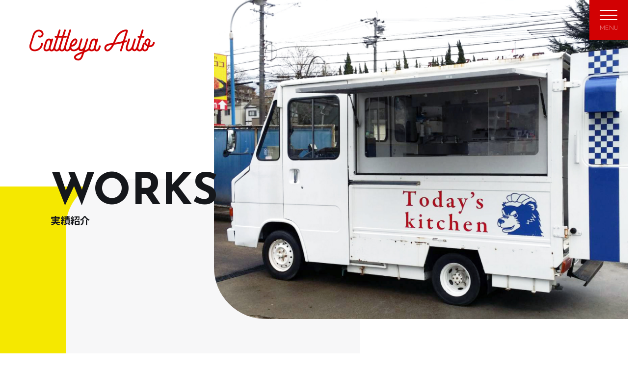

--- FILE ---
content_type: text/html; charset=UTF-8
request_url: https://cattleya-auto.jp/works/%E5%BA%83%E5%B3%B6%E7%9C%8C%E3%80%80%E6%A0%AA%E5%BC%8F%E4%BC%9A%E7%A4%BE%E3%80%80%EF%BD%83%EF%BD%92%EF%BD%89%EF%BD%82%E6%A7%98
body_size: 6958
content:
<!doctype html>
<html lang="ja">

<head>
	<meta charset="utf-8">
	<meta name="format-detection" content="telephone=no">
	<meta http-equiv="X-UA-Compatible" content="IE=edge">
	<meta name="description" content="愛知県豊田市でキチンカー・移動販売車の販売を行っておりますカトレヤオート
です。
中古車からのカスタムからオリジナルオーダーメイドのキッチンカーまでご要望
に応じて製作をいたしますのでお気軽にお問合せください">
	<meta name="keywords" content="豊田市,キッチンカー,移動販売車,カトレヤオート">

	
			<link href="https://cattleya-auto.jp/wp/wp-content/themes/shuigu/style.css" rel="stylesheet" type="text/css">
	<script src="https://cattleya-auto.jp/wp/wp-content/themes/shuigu/js/head.js"></script>
	
		<!-- All in One SEO 4.1.4.5 -->
		<title>広島県 株式会社ＣＲＩＢ様 - 豊田市 キッチンカー｜移動販売車 販売｜カトレヤオート</title>
		<meta name="robots" content="max-image-preview:large" />
		<meta name="google-site-verification" content="ZszZ4npnMEsuBuOY7PDbrIn0c1e2XYjYCEpT0jiCJ4A" />
		<link rel="canonical" href="https://cattleya-auto.jp/works/%e5%ba%83%e5%b3%b6%e7%9c%8c%e3%80%80%e6%a0%aa%e5%bc%8f%e4%bc%9a%e7%a4%be%e3%80%80%ef%bd%83%ef%bd%92%ef%bd%89%ef%bd%82%e6%a7%98" />
		<meta property="og:locale" content="ja_JP" />
		<meta property="og:site_name" content="豊田市　キッチンカー｜移動販売車 販売｜カトレヤオート -" />
		<meta property="og:type" content="article" />
		<meta property="og:title" content="広島県 株式会社ＣＲＩＢ様 - 豊田市 キッチンカー｜移動販売車 販売｜カトレヤオート" />
		<meta property="og:url" content="https://cattleya-auto.jp/works/%e5%ba%83%e5%b3%b6%e7%9c%8c%e3%80%80%e6%a0%aa%e5%bc%8f%e4%bc%9a%e7%a4%be%e3%80%80%ef%bd%83%ef%bd%92%ef%bd%89%ef%bd%82%e6%a7%98" />
		<meta property="article:published_time" content="2022-08-01T10:32:07+00:00" />
		<meta property="article:modified_time" content="2023-01-12T14:02:23+00:00" />
		<meta name="twitter:card" content="summary" />
		<meta name="twitter:domain" content="cattleya-auto.jp" />
		<meta name="twitter:title" content="広島県 株式会社ＣＲＩＢ様 - 豊田市 キッチンカー｜移動販売車 販売｜カトレヤオート" />
		<script type="application/ld+json" class="aioseo-schema">
			{"@context":"https:\/\/schema.org","@graph":[{"@type":"WebSite","@id":"https:\/\/cattleya-auto.jp\/#website","url":"https:\/\/cattleya-auto.jp\/","name":"\u8c4a\u7530\u5e02\u3000\u30ad\u30c3\u30c1\u30f3\u30ab\u30fc\uff5c\u79fb\u52d5\u8ca9\u58f2\u8eca \u8ca9\u58f2\uff5c\u30ab\u30c8\u30ec\u30e4\u30aa\u30fc\u30c8","inLanguage":"ja","publisher":{"@id":"https:\/\/cattleya-auto.jp\/#organization"}},{"@type":"Organization","@id":"https:\/\/cattleya-auto.jp\/#organization","name":"\u8c4a\u7530\u5e02\u3000\u30ad\u30c3\u30c1\u30f3\u30ab\u30fc\uff5c\u79fb\u52d5\u8ca9\u58f2\u8eca \u8ca9\u58f2\uff5c\u30ab\u30c8\u30ec\u30e4\u30aa\u30fc\u30c8","url":"https:\/\/cattleya-auto.jp\/"},{"@type":"BreadcrumbList","@id":"https:\/\/cattleya-auto.jp\/works\/%e5%ba%83%e5%b3%b6%e7%9c%8c%e3%80%80%e6%a0%aa%e5%bc%8f%e4%bc%9a%e7%a4%be%e3%80%80%ef%bd%83%ef%bd%92%ef%bd%89%ef%bd%82%e6%a7%98#breadcrumblist","itemListElement":[{"@type":"ListItem","@id":"https:\/\/cattleya-auto.jp\/#listItem","position":1,"item":{"@type":"WebPage","@id":"https:\/\/cattleya-auto.jp\/","name":"\u30db\u30fc\u30e0","url":"https:\/\/cattleya-auto.jp\/"}}]},{"@type":"Person","@id":"https:\/\/cattleya-auto.jp\/author\/user01#author","url":"https:\/\/cattleya-auto.jp\/author\/user01","name":"user01","image":{"@type":"ImageObject","@id":"https:\/\/cattleya-auto.jp\/works\/%e5%ba%83%e5%b3%b6%e7%9c%8c%e3%80%80%e6%a0%aa%e5%bc%8f%e4%bc%9a%e7%a4%be%e3%80%80%ef%bd%83%ef%bd%92%ef%bd%89%ef%bd%82%e6%a7%98#authorImage","url":"https:\/\/secure.gravatar.com\/avatar\/63e140f154b8baf208116b0828f04c54bb84ddde3ee61af1cecb0a54c1e47b18?s=96&d=mm&r=g","width":96,"height":96,"caption":"user01"}},{"@type":"WebPage","@id":"https:\/\/cattleya-auto.jp\/works\/%e5%ba%83%e5%b3%b6%e7%9c%8c%e3%80%80%e6%a0%aa%e5%bc%8f%e4%bc%9a%e7%a4%be%e3%80%80%ef%bd%83%ef%bd%92%ef%bd%89%ef%bd%82%e6%a7%98#webpage","url":"https:\/\/cattleya-auto.jp\/works\/%e5%ba%83%e5%b3%b6%e7%9c%8c%e3%80%80%e6%a0%aa%e5%bc%8f%e4%bc%9a%e7%a4%be%e3%80%80%ef%bd%83%ef%bd%92%ef%bd%89%ef%bd%82%e6%a7%98","name":"\u5e83\u5cf6\u770c \u682a\u5f0f\u4f1a\u793e\uff23\uff32\uff29\uff22\u69d8 - \u8c4a\u7530\u5e02 \u30ad\u30c3\u30c1\u30f3\u30ab\u30fc\uff5c\u79fb\u52d5\u8ca9\u58f2\u8eca \u8ca9\u58f2\uff5c\u30ab\u30c8\u30ec\u30e4\u30aa\u30fc\u30c8","inLanguage":"ja","isPartOf":{"@id":"https:\/\/cattleya-auto.jp\/#website"},"breadcrumb":{"@id":"https:\/\/cattleya-auto.jp\/works\/%e5%ba%83%e5%b3%b6%e7%9c%8c%e3%80%80%e6%a0%aa%e5%bc%8f%e4%bc%9a%e7%a4%be%e3%80%80%ef%bd%83%ef%bd%92%ef%bd%89%ef%bd%82%e6%a7%98#breadcrumblist"},"author":"https:\/\/cattleya-auto.jp\/author\/user01#author","creator":"https:\/\/cattleya-auto.jp\/author\/user01#author","image":{"@type":"ImageObject","@id":"https:\/\/cattleya-auto.jp\/#mainImage","url":"https:\/\/cattleya-auto.jp\/wp\/wp-content\/uploads\/2022\/08\/\u30af\u30ea\u30c3\u30d1\u30fc\u30df\u30f3\u30c8.jpg","width":1477,"height":1108},"primaryImageOfPage":{"@id":"https:\/\/cattleya-auto.jp\/works\/%e5%ba%83%e5%b3%b6%e7%9c%8c%e3%80%80%e6%a0%aa%e5%bc%8f%e4%bc%9a%e7%a4%be%e3%80%80%ef%bd%83%ef%bd%92%ef%bd%89%ef%bd%82%e6%a7%98#mainImage"},"datePublished":"2022-08-01T10:32:07+09:00","dateModified":"2023-01-12T14:02:23+09:00"}]}
		</script>
		<!-- All in One SEO -->

<link rel="alternate" title="oEmbed (JSON)" type="application/json+oembed" href="https://cattleya-auto.jp/wp-json/oembed/1.0/embed?url=https%3A%2F%2Fcattleya-auto.jp%2Fworks%2F%25e5%25ba%2583%25e5%25b3%25b6%25e7%259c%258c%25e3%2580%2580%25e6%25a0%25aa%25e5%25bc%258f%25e4%25bc%259a%25e7%25a4%25be%25e3%2580%2580%25ef%25bd%2583%25ef%25bd%2592%25ef%25bd%2589%25ef%25bd%2582%25e6%25a7%2598" />
<link rel="alternate" title="oEmbed (XML)" type="text/xml+oembed" href="https://cattleya-auto.jp/wp-json/oembed/1.0/embed?url=https%3A%2F%2Fcattleya-auto.jp%2Fworks%2F%25e5%25ba%2583%25e5%25b3%25b6%25e7%259c%258c%25e3%2580%2580%25e6%25a0%25aa%25e5%25bc%258f%25e4%25bc%259a%25e7%25a4%25be%25e3%2580%2580%25ef%25bd%2583%25ef%25bd%2592%25ef%25bd%2589%25ef%25bd%2582%25e6%25a7%2598&#038;format=xml" />
<style id='wp-img-auto-sizes-contain-inline-css' type='text/css'>
img:is([sizes=auto i],[sizes^="auto," i]){contain-intrinsic-size:3000px 1500px}
/*# sourceURL=wp-img-auto-sizes-contain-inline-css */
</style>
<style id='wp-emoji-styles-inline-css' type='text/css'>

	img.wp-smiley, img.emoji {
		display: inline !important;
		border: none !important;
		box-shadow: none !important;
		height: 1em !important;
		width: 1em !important;
		margin: 0 0.07em !important;
		vertical-align: -0.1em !important;
		background: none !important;
		padding: 0 !important;
	}
/*# sourceURL=wp-emoji-styles-inline-css */
</style>
<style id='wp-block-library-inline-css' type='text/css'>
:root{--wp-block-synced-color:#7a00df;--wp-block-synced-color--rgb:122,0,223;--wp-bound-block-color:var(--wp-block-synced-color);--wp-editor-canvas-background:#ddd;--wp-admin-theme-color:#007cba;--wp-admin-theme-color--rgb:0,124,186;--wp-admin-theme-color-darker-10:#006ba1;--wp-admin-theme-color-darker-10--rgb:0,107,160.5;--wp-admin-theme-color-darker-20:#005a87;--wp-admin-theme-color-darker-20--rgb:0,90,135;--wp-admin-border-width-focus:2px}@media (min-resolution:192dpi){:root{--wp-admin-border-width-focus:1.5px}}.wp-element-button{cursor:pointer}:root .has-very-light-gray-background-color{background-color:#eee}:root .has-very-dark-gray-background-color{background-color:#313131}:root .has-very-light-gray-color{color:#eee}:root .has-very-dark-gray-color{color:#313131}:root .has-vivid-green-cyan-to-vivid-cyan-blue-gradient-background{background:linear-gradient(135deg,#00d084,#0693e3)}:root .has-purple-crush-gradient-background{background:linear-gradient(135deg,#34e2e4,#4721fb 50%,#ab1dfe)}:root .has-hazy-dawn-gradient-background{background:linear-gradient(135deg,#faaca8,#dad0ec)}:root .has-subdued-olive-gradient-background{background:linear-gradient(135deg,#fafae1,#67a671)}:root .has-atomic-cream-gradient-background{background:linear-gradient(135deg,#fdd79a,#004a59)}:root .has-nightshade-gradient-background{background:linear-gradient(135deg,#330968,#31cdcf)}:root .has-midnight-gradient-background{background:linear-gradient(135deg,#020381,#2874fc)}:root{--wp--preset--font-size--normal:16px;--wp--preset--font-size--huge:42px}.has-regular-font-size{font-size:1em}.has-larger-font-size{font-size:2.625em}.has-normal-font-size{font-size:var(--wp--preset--font-size--normal)}.has-huge-font-size{font-size:var(--wp--preset--font-size--huge)}.has-text-align-center{text-align:center}.has-text-align-left{text-align:left}.has-text-align-right{text-align:right}.has-fit-text{white-space:nowrap!important}#end-resizable-editor-section{display:none}.aligncenter{clear:both}.items-justified-left{justify-content:flex-start}.items-justified-center{justify-content:center}.items-justified-right{justify-content:flex-end}.items-justified-space-between{justify-content:space-between}.screen-reader-text{border:0;clip-path:inset(50%);height:1px;margin:-1px;overflow:hidden;padding:0;position:absolute;width:1px;word-wrap:normal!important}.screen-reader-text:focus{background-color:#ddd;clip-path:none;color:#444;display:block;font-size:1em;height:auto;left:5px;line-height:normal;padding:15px 23px 14px;text-decoration:none;top:5px;width:auto;z-index:100000}html :where(.has-border-color){border-style:solid}html :where([style*=border-top-color]){border-top-style:solid}html :where([style*=border-right-color]){border-right-style:solid}html :where([style*=border-bottom-color]){border-bottom-style:solid}html :where([style*=border-left-color]){border-left-style:solid}html :where([style*=border-width]){border-style:solid}html :where([style*=border-top-width]){border-top-style:solid}html :where([style*=border-right-width]){border-right-style:solid}html :where([style*=border-bottom-width]){border-bottom-style:solid}html :where([style*=border-left-width]){border-left-style:solid}html :where(img[class*=wp-image-]){height:auto;max-width:100%}:where(figure){margin:0 0 1em}html :where(.is-position-sticky){--wp-admin--admin-bar--position-offset:var(--wp-admin--admin-bar--height,0px)}@media screen and (max-width:600px){html :where(.is-position-sticky){--wp-admin--admin-bar--position-offset:0px}}
/*wp_block_styles_on_demand_placeholder:696d14f164897*/
/*# sourceURL=wp-block-library-inline-css */
</style>
<style id='classic-theme-styles-inline-css' type='text/css'>
/*! This file is auto-generated */
.wp-block-button__link{color:#fff;background-color:#32373c;border-radius:9999px;box-shadow:none;text-decoration:none;padding:calc(.667em + 2px) calc(1.333em + 2px);font-size:1.125em}.wp-block-file__button{background:#32373c;color:#fff;text-decoration:none}
/*# sourceURL=/wp-includes/css/classic-themes.min.css */
</style>
<link rel='stylesheet' id='contact-form-7-css' href='https://cattleya-auto.jp/wp/wp-content/plugins/contact-form-7/includes/css/styles.css?ver=5.4.2' type='text/css' media='all' />
<link rel='stylesheet' id='contact-form-7-confirm-css' href='https://cattleya-auto.jp/wp/wp-content/plugins/contact-form-7-add-confirm/includes/css/styles.css?ver=5.1' type='text/css' media='all' />
<script type="text/javascript" src="https://cattleya-auto.jp/wp/wp-includes/js/jquery/jquery.min.js?ver=3.7.1" id="jquery-core-js"></script>
<script type="text/javascript" src="https://cattleya-auto.jp/wp/wp-includes/js/jquery/jquery-migrate.min.js?ver=3.4.1" id="jquery-migrate-js"></script>
<link rel="https://api.w.org/" href="https://cattleya-auto.jp/wp-json/" /><link rel="alternate" title="JSON" type="application/json" href="https://cattleya-auto.jp/wp-json/wp/v2/works/306" /><link rel="EditURI" type="application/rsd+xml" title="RSD" href="https://cattleya-auto.jp/wp/xmlrpc.php?rsd" />
<meta name="generator" content="WordPress 6.9" />
<link rel='shortlink' href='https://cattleya-auto.jp/?p=306' />
</head>

<body >
	<div id="container">
		<header id="gHeader">
			<h1><a href="https://cattleya-auto.jp"><img src="https://cattleya-auto.jp/wp/wp-content/themes/shuigu/img/common/logo.png" alt="Cattleya Auto" width="256"></a></h1>
			<div class="menu">
				<div class="btn"><span class="wpSpan"></span><span class="wpSpan"></span><span class="wpSpan"></span></div>
				<p class="open">MENU</p>
				<p class="close">CLOSE</p>
			</div>
		</header>
		<div class="menuBox">
			<p class="title">CATTLEYA AUTO</p>
			<ul class="gNavi">
				<li><a href="https://cattleya-auto.jp"><span class="en">HOME</span>ホーム</a></li>
				<li><a href="https://cattleya-auto.jp/concept"><span class="en">ABOUT</span>キッチンカー製造について</a></li>
				<li><a href="https://cattleya-auto.jp/used_car"><span class="en">USED CAR</span>中古車販売</a></li>
				<li><a href="https://www.carsensor.net/shop/aichi/322384001/" target="_blank" rel="noopener"><span class="en">STOCK VEHICLE</span>在庫車両はこちら</a></li>
				<li><a href="https://cattleya-auto.jp/manufacture"><span class="en">MANUFACTURE</span>製造販売</a></li>
				<li><a href="https://cattleya-auto.jp/works"><span class="en">WORKS</span>実績紹介</a></li>
				<li><a href="https://cattleya-auto.jp/company"><span class="en">COMPANY</span>会社案内</a></li>
				<li><a href="https://cattleya-auto.jp/contact"><span class="en">CONTACT</span>お問合せフォーム</a></li>
			</ul>
			<p class="tel"><span class="en">TEL</span>ご来店される際はお電話してからお越しください<a href="tel:0565422677">0565-42-2677</a>10:00～19:00（不定休）</p>
			<address>＠CATTLEYAAUTO</address>
		</div>
		<div id="main">
<div id="works">
        <div class="yellow"></div>
        <section class="pageTitle">
            <div class="content">
                <h2 class="headLine01"><span class="en">WORKS</span>実績紹介</h2>
            </div>
        </section>
        <div class="content">
            <h3 class="headLine03">販売したキッチンカーをご紹介します</h3>
            <ul class="imgList">
                                <li>
                    <div class="pho" style="background-image: url(https://cattleya-auto.jp/wp/wp-content/uploads/2022/08/クリッパーミント.jpg);"></div>
                    <div class="txtBox">
                        <p class="ttl">広島県　株式会社ＣＲＩＢ様</p>
                                                <dl>
                            <dt>車名：</dt>
                            <dd>ニッサン　クリッパー</dd>
                        </dl>
                                                                                            </div>
                </li>
                             </ul>
            <div class="contactBox">
                <p class="title"><span>お気軽にご質問・ご相談ください</span></p>
                <div class="tel">
                    <p>TEL<br>
                        <a href="tel:0565422677">0565-42-2677</a></p>
                    <small>0:00-00:00（不定休）</small>
                </div>
                <div class="comLink"><a href="https://cattleya-auto.jp/contact">お問い合せフォームはこちら</a></div>
            </div>
        </div>
    </div>
</div>
<footer id="gFooter" class="flexB">
    <div class="fBox flexB">
        <div class="logoBox">
            <div class="fSub flex">
                <div class="fLogo"><a href="https://cattleya-auto.jp"><img src="https://cattleya-auto.jp/wp/wp-content/themes/shuigu/img/common/logo.png" alt="Cattleya Auto" width="202"></a></div>
                <div class="snsBox"><a href="https://www.facebook.com/cattleya.auto/" target="_blank"><img src="https://cattleya-auto.jp/wp/wp-content/themes/shuigu/img/common/icon07.png" alt="f" width="25"></a><a href="https://www.instagram.com/cattleyaauto2677/" target="_blank"><img src="https://cattleya-auto.jp/wp/wp-content/themes/shuigu/img/common/icon08.png" alt="ins" width="43"></a></div>
            </div>
            <p class="wpTxt">株式会社 Assh corporation<br class="wpBr">〒471-0863　愛知県豊田市瑞穂町4-35-1<span class="tel">TEL:<a href="tel:0565422677">0565-42-2677</a></span><span class="text">ご来店される際はお電話してからお越しください</span></p>
        </div>
        <div class="rBox">
            <ul class="gNavi">
                <li><a href="https://cattleya-auto.jp">HOME</a></li>
                <li><a href="https://cattleya-auto.jp/concept">ABOUT</a></li>
                <li><a href="https://cattleya-auto.jp/used_car">USED CAR</a></li>
                <li><a href="https://cattleya-auto.jp/manufacture">MANUFACTURE</a></li>
                <li><a href="https://cattleya-auto.jp/company">COMPANY</a></li>
            </ul>
            <div class="link"><a href="https://cattleya-auto.jp/contact">CONTACT</a></div>
            <address>＠CATTLEYAAUTO</address>
        </div>
    </div>
    <div class="pageTop"><a href="#container"><span class="text">PAGE TOP</span></a></div>
</footer>
<div class="floating">
    <a href="https://www.carsensor.net/shop/aichi/322384001/" target="_blank" rel="noopener">在庫車両はこちら</a>
    <a href="https://cattleya-auto.jp/contact">お問合せ</a>
</div>
</div>
<script type="speculationrules">
{"prefetch":[{"source":"document","where":{"and":[{"href_matches":"/*"},{"not":{"href_matches":["/wp/wp-*.php","/wp/wp-admin/*","/wp/wp-content/uploads/*","/wp/wp-content/*","/wp/wp-content/plugins/*","/wp/wp-content/themes/shuigu/*","/*\\?(.+)"]}},{"not":{"selector_matches":"a[rel~=\"nofollow\"]"}},{"not":{"selector_matches":".no-prefetch, .no-prefetch a"}}]},"eagerness":"conservative"}]}
</script>
<script type="text/javascript" src="https://cattleya-auto.jp/wp/wp-includes/js/dist/vendor/wp-polyfill.min.js?ver=3.15.0" id="wp-polyfill-js"></script>
<script type="text/javascript" id="contact-form-7-js-extra">
/* <![CDATA[ */
var wpcf7 = {"api":{"root":"https://cattleya-auto.jp/wp-json/","namespace":"contact-form-7/v1"}};
//# sourceURL=contact-form-7-js-extra
/* ]]> */
</script>
<script type="text/javascript" src="https://cattleya-auto.jp/wp/wp-content/plugins/contact-form-7/includes/js/index.js?ver=5.4.2" id="contact-form-7-js"></script>
<script type="text/javascript" src="https://cattleya-auto.jp/wp/wp-includes/js/jquery/jquery.form.min.js?ver=4.3.0" id="jquery-form-js"></script>
<script type="text/javascript" src="https://cattleya-auto.jp/wp/wp-content/plugins/contact-form-7-add-confirm/includes/js/scripts.js?ver=5.1" id="contact-form-7-confirm-js"></script>
<script id="wp-emoji-settings" type="application/json">
{"baseUrl":"https://s.w.org/images/core/emoji/17.0.2/72x72/","ext":".png","svgUrl":"https://s.w.org/images/core/emoji/17.0.2/svg/","svgExt":".svg","source":{"concatemoji":"https://cattleya-auto.jp/wp/wp-includes/js/wp-emoji-release.min.js?ver=6.9"}}
</script>
<script type="module">
/* <![CDATA[ */
/*! This file is auto-generated */
const a=JSON.parse(document.getElementById("wp-emoji-settings").textContent),o=(window._wpemojiSettings=a,"wpEmojiSettingsSupports"),s=["flag","emoji"];function i(e){try{var t={supportTests:e,timestamp:(new Date).valueOf()};sessionStorage.setItem(o,JSON.stringify(t))}catch(e){}}function c(e,t,n){e.clearRect(0,0,e.canvas.width,e.canvas.height),e.fillText(t,0,0);t=new Uint32Array(e.getImageData(0,0,e.canvas.width,e.canvas.height).data);e.clearRect(0,0,e.canvas.width,e.canvas.height),e.fillText(n,0,0);const a=new Uint32Array(e.getImageData(0,0,e.canvas.width,e.canvas.height).data);return t.every((e,t)=>e===a[t])}function p(e,t){e.clearRect(0,0,e.canvas.width,e.canvas.height),e.fillText(t,0,0);var n=e.getImageData(16,16,1,1);for(let e=0;e<n.data.length;e++)if(0!==n.data[e])return!1;return!0}function u(e,t,n,a){switch(t){case"flag":return n(e,"\ud83c\udff3\ufe0f\u200d\u26a7\ufe0f","\ud83c\udff3\ufe0f\u200b\u26a7\ufe0f")?!1:!n(e,"\ud83c\udde8\ud83c\uddf6","\ud83c\udde8\u200b\ud83c\uddf6")&&!n(e,"\ud83c\udff4\udb40\udc67\udb40\udc62\udb40\udc65\udb40\udc6e\udb40\udc67\udb40\udc7f","\ud83c\udff4\u200b\udb40\udc67\u200b\udb40\udc62\u200b\udb40\udc65\u200b\udb40\udc6e\u200b\udb40\udc67\u200b\udb40\udc7f");case"emoji":return!a(e,"\ud83e\u1fac8")}return!1}function f(e,t,n,a){let r;const o=(r="undefined"!=typeof WorkerGlobalScope&&self instanceof WorkerGlobalScope?new OffscreenCanvas(300,150):document.createElement("canvas")).getContext("2d",{willReadFrequently:!0}),s=(o.textBaseline="top",o.font="600 32px Arial",{});return e.forEach(e=>{s[e]=t(o,e,n,a)}),s}function r(e){var t=document.createElement("script");t.src=e,t.defer=!0,document.head.appendChild(t)}a.supports={everything:!0,everythingExceptFlag:!0},new Promise(t=>{let n=function(){try{var e=JSON.parse(sessionStorage.getItem(o));if("object"==typeof e&&"number"==typeof e.timestamp&&(new Date).valueOf()<e.timestamp+604800&&"object"==typeof e.supportTests)return e.supportTests}catch(e){}return null}();if(!n){if("undefined"!=typeof Worker&&"undefined"!=typeof OffscreenCanvas&&"undefined"!=typeof URL&&URL.createObjectURL&&"undefined"!=typeof Blob)try{var e="postMessage("+f.toString()+"("+[JSON.stringify(s),u.toString(),c.toString(),p.toString()].join(",")+"));",a=new Blob([e],{type:"text/javascript"});const r=new Worker(URL.createObjectURL(a),{name:"wpTestEmojiSupports"});return void(r.onmessage=e=>{i(n=e.data),r.terminate(),t(n)})}catch(e){}i(n=f(s,u,c,p))}t(n)}).then(e=>{for(const n in e)a.supports[n]=e[n],a.supports.everything=a.supports.everything&&a.supports[n],"flag"!==n&&(a.supports.everythingExceptFlag=a.supports.everythingExceptFlag&&a.supports[n]);var t;a.supports.everythingExceptFlag=a.supports.everythingExceptFlag&&!a.supports.flag,a.supports.everything||((t=a.source||{}).concatemoji?r(t.concatemoji):t.wpemoji&&t.twemoji&&(r(t.twemoji),r(t.wpemoji)))});
//# sourceURL=https://cattleya-auto.jp/wp/wp-includes/js/wp-emoji-loader.min.js
/* ]]> */
</script>
<script src="https://cattleya-auto.jp/wp/wp-content/themes/shuigu/js/jquery-1.12.4.min.js"></script>
<script src="https://cattleya-auto.jp/wp/wp-content/themes/shuigu/js/common.js"></script>
</body>

</html>


--- FILE ---
content_type: text/css
request_url: https://cattleya-auto.jp/wp/wp-content/themes/shuigu/style.css
body_size: 10726
content:
@charset "utf-8";
/*
Theme Name: cattleya
Theme URI: null
Description: Description
Author: 81bridge - ZEL
Version: 1.0
*/
@import url("https://fonts.googleapis.com/css2?family=Noto+Sans+JP:wght@100;300;400;500;700;900&display=swap");
@import url("https://fonts.googleapis.com/css2?family=Josefin+Sans:wght@100;200;300;400;500;600;700&display=swap");
/*------------------------------------------------------------
	デフォルトスタイル
------------------------------------------------------------*/
html,
body,
div,
span,
applet,
object,
iframe,
h1,
h2,
h3,
h4,
h5,
h6,
p,
blockquote,
pre,
a,
abbr,
acronym,
address,
big,
cite,
code,
del,
dfn,
em,
font,
img,
ins,
kbd,
q,
s,
samp,
small,
strike,
strong,
sub,
sup,
tt,
var,
b,
u,
i,
center,
dl,
dt,
dd,
ol,
ul,
li,
fieldset,
form,
label,
legend,
table,
caption,
tbody,
tfoot,
thead,
tr,
th,
td {
  margin: 0;
  padding: 0;
  background: transparent;
  border: 0;
  outline: 0;
  font-size: 1em;
}
html {
  font-size: 62.5%;
}
body,
table,
input,
textarea,
select,
option {
  font-family: "Noto Sans JP", sans-serif;
}
article,
aside,
canvas,
details,
figcaption,
figure,
footer,
header,
hgroup,
menu,
nav,
section,
summary {
  display: block;
}
ol,
ul {
  list-style: none;
}
blockquote,
q {
  quotes: none;
}
:focus {
  outline: 0;
}
ins {
  text-decoration: none;
}
del {
  text-decoration: line-through;
}
img {
  vertical-align: top;
  max-width: 100%;
  height: auto;
}
a,
a:link {
  color: #15171b;
  text-decoration: none;
}
a:visited {
  color: #15171b;
}
a:hover {
  color: #15171b;
}
a:active {
  color: #15171b;
}
/*------------------------------------------------------------
	汎用スタイル
------------------------------------------------------------*/
/* clearfix */
.clearfix:after {
  content: "";
  display: block;
  clear: both;
}
/* flex */
.flex,
.flexA,
.flexB,
.flexC {
  display: flex;
  flex-wrap: wrap;
}
.flexA {
  justify-content: space-around;
}
.flexB {
  justify-content: space-between;
}
.flexC {
  justify-content: center;
}
/*------------------------------------------------------------
	レイアウト
------------------------------------------------------------*/
body {
  min-width: 1300px;
  color: #15171b;
  font-size: 1.6rem;
  line-height: 1.5;
  text-size-adjust: none;
  -webkit-text-size-adjust: none;
  background-color: #fff;
}
body.fixed {
  position: fixed;
  top: 0;
  left: 0;
  width: 100%;
}
#container {
  text-align: left;
  overflow: hidden;
  position: relative;
  right: 0;
  transition: all ease 0.3s;
  -webkit-transition: all ease 0.3s;
}
#container.on {
  right: 50%;
}
a[href^="tel:"] {
  cursor: default;
  pointer-events: none;
}
@media all and (min-width: 897px) {
  .sp {
    display: none !important;
  }
}
@media all and (max-width: 896px) {
  body {
    min-width: inherit;
    font-size: 1.4rem;
  }
  a:hover,
  a:hover img {
    opacity: 1 !important;
  }
  .pc {
    display: none !important;
  }
  a[href^="tel:"] {
    cursor: pointer;
    pointer-events: auto;
  }
}
.fadeInUp {
  opacity: 0;
}
.fadeInUp.active {
  animation: fadeInUp 0.5s ease forwards;
}
.fadeInLeft.active {
  animation: fadeInLeft 0.5s ease forwards;
}

@keyframes fadeInUp {
  0% {
    opacity: 0;
    -webkit-transform: translateY(100px);
    -ms-transform: translateY(100px);
    transform: translateY(100px);
  }

  100% {
    opacity: 1;
    -webkit-transform: translateY(0);
    -ms-transform: translateY(0);
    transform: translateY(0);
  }
}
@keyframes fadeInLeft {
  0% {
    opacity: 0;
    -webkit-transform: translateX(-100px);
    -ms-transform: translateX(-100px);
    transform: translateX(-100px);
  }

  100% {
    opacity: 1;
    -webkit-transform: translateX(0);
    -ms-transform: translateX(0);
    transform: translateX(0);
  }
}
/*------------------------------------------------------------
	ヘッダー
------------------------------------------------------------*/
#gHeader {
  width: 100%;
  position: absolute;
  top: 0;
  left: 0;
  padding: 60px 60px 20px;
  box-sizing: border-box;
  z-index: 100;
}
#gHeader .menu {
  padding: 20px 21px 14px;
  position: fixed;
  top: 0;
  right: 0;
  color: #fff;
  background-color: #d20103;
  z-index: 100;
}
#gHeader .menu:hover {
  opacity: 0.7;
}
#gHeader .menu .btn {
  margin-bottom: 7px;
  display: block;
  width: 36px;
  height: 22px;
  position: relative;
  cursor: pointer;
}
#gHeader .menu .btn span {
  width: 100%;
  height: 2px;
  display: block;
  position: absolute;
  top: 0;
  left: 0;
  border-radius: 5px;
  background-color: #fff;
  transition: all 0.35s ease;
}
#gHeader .menu .btn span:nth-of-type(2) {
  top: 10px;
}
#gHeader .menu .btn span:nth-of-type(3) {
  top: 19px;
}
#gHeader .menu.on .btn span:nth-of-type(1) {
  transform: translateY(10px) translateX(0) rotate(45deg);
}
#gHeader .menu.on .btn span:nth-of-type(2) {
  opacity: 0;
}
#gHeader .menu.on .btn span:nth-of-type(3) {
  transform: translateY(-9px) translateX(0) rotate(-45deg);
}
#gHeader .menu p {
  font-size: 1.2rem;
  text-align: center;
  font-weight: 200;
  font-family: "Josefin Sans", sans-serif;
}
#gHeader .menu .close {
  display: none;
}
#gHeader .menu.on .open {
  display: none;
}
#gHeader .menu.on .close {
  display: block;
}
.menuBox {
  padding: 64px 30px 35px;
  width: 400px;
  height: 100%;
  position: fixed;
  top: 0;
  right: -100%;
  color: #fff;
  text-align: center;
  background-color: #d20103;
  box-sizing: border-box;
  overflow: auto;
  z-index: 99;
  transition: all ease 0.3s;
  -webkit-transition: all ease 0.3s;
}
.menuBox.on {
  right: 0;
}
.menuBox .title {
  margin-bottom: 63px;
  font-size: 2.8rem;
  font-weight: 700;
  font-family: "Josefin Sans", sans-serif;
}
.menuBox .gNavi {
  margin-bottom: 48px;
}
.menuBox .gNavi li:not(:last-child) {
  margin-bottom: 24px;
}
.menuBox .gNavi li a {
  display: block;
  font-size: 1.2rem;
  font-weight: 700;
}
.menuBox .gNavi li a:hover {
  opacity: 0.7;
}
.menuBox .gNavi li .en {
  display: block;
  color: #fff;
  font-size: 2rem;
  line-height: 1;
}
.menuBox .tel {
  margin-bottom: 40px;
  font-size: 1.4rem;
  font-weight: 300;
}
.menuBox .tel .en {
  margin-bottom: -5px;
  display: block;
  font-size: 2.4rem;
  font-weight: 700;
}
.menuBox .tel a {
  margin-bottom: -5px;
  display: block;
  color: #fff;
  font-size: 3.8rem;
  font-weight: 700;
  line-height: 1.2;
  font-family: "Josefin Sans", sans-serif;
}
.menuBox address {
  font-style: normal;
  font-size: 1.2rem;
  font-weight: 200;
}
@media all and (max-width: 896px) {
  #gHeader {
    padding: 15px;
  }
  #gHeader h1 {
    width: 200px;
  }
  #gHeader .menu {
    padding: 10px 10px 5px;
  }
  #gHeader .menu .btn {
    margin-bottom: 5px;
    width: 30px;
    height: 22px;
  }
  #gHeader .menu .btn span {
    height: 1px;
  }
  #gHeader .menu p {
    font-size: 1rem;
  }
  #gHeader .menu:hover {
    opacity: 1;
  }
  .menuBox {
    width: 300px;
  }
  .menuBox .title {
    margin-bottom: 30px;
    font-size: 2.2rem;
  }
  .menuBox .gNavi {
    margin-bottom: 25px;
  }
  .menuBox .gNavi li:not(:last-child) {
    margin-bottom: 15px;
  }
  .menuBox .gNavi li a {
    font-size: 1.1rem;
  }
  .menuBox .gNavi li .en {
    font-size: 1.6rem;
  }
  .menuBox .tel {
    margin-bottom: 20px;
    font-size: 1rem;
  }
  .menuBox .tel .en {
    margin-bottom: 0;
    font-size: 2rem;
  }
  .menuBox .tel a {
    margin-bottom: 0;
    font-size: 3rem;
  }
  .menuBox address {
    font-size: 1rem;
  }
}
/*------------------------------------------------------------
	フッター
------------------------------------------------------------*/
#gFooter .fBox {
  padding: 59px 70px 53px 60px;
  width: calc(100% - 80px);
  color: #fff;
  background-color: #15171b;
  box-sizing: border-box;
}
#gFooter .fBox .fLogo {
  margin-bottom: 12px;
}
#gFooter .fBox .fSub .snsBox a {
  margin-left: 20px;
  display: inline-block;
  vertical-align: top;
}
#gFooter .fBox .fSub .snsBox a:hover {
  opacity: 0.7;
}
#gFooter .fBox .logoBox p {
  font-size: 1.4rem;
  font-weight: 700;
  line-height: 1.8;
}
#gFooter .fBox .logoBox .tel {
  margin-top: -6px;
  display: block;
  font-size: 2.6rem;
  font-family: "Josefin Sans", sans-serif;
}
#gFooter .fBox .logoBox .tel a {
  color: #fff;
}
#gFooter .fBox .logoBox .text {
  margin-top: -12px;
  display: block;
  font-weight: 300;
}
#gFooter .fBox .rBox {
  margin-top: 3px;
  position: relative;
}
#gFooter .gNavi {
  margin-bottom: 15px;
}
#gFooter .gNavi li {
  margin-left: 29px;
  display: inline-block;
}
#gFooter .gNavi li a {
  color: #fff;
  font-weight: 700;
  font-family: "Josefin Sans", sans-serif;
}
#gFooter .gNavi li a:hover {
  opacity: 0.7;
}
#gFooter .link {
  text-align: right;
}
#gFooter .link a {
  padding: 10px 30px 5px;
  display: inline-block;
  font-weight: 700;
  font-family: "Josefin Sans", sans-serif;
  border-radius: 50px;
  background-color: #fff;
}
#gFooter .link a:hover {
  opacity: 0.7;
}
#gFooter address {
  position: absolute;
  bottom: -25px;
  right: 0;
  font-size: 1.2rem;
  font-weight: 200;
  font-family: "Josefin Sans", sans-serif;
  font-style: normal;
}
#gFooter .pageTop a {
  width: 80px;
  height: 100%;
  display: flex;
  align-items: center;
  justify-content: center;
  background-color: #d20103;
  box-sizing: border-box;
}
#gFooter .pageTop a:hover {
  opacity: 0.7;
}
#gFooter .pageTop .text {
  padding-top: 18px;
  display: inline-block;
  vertical-align: top;
  color: #fff;
  font-weight: 500;
  letter-spacing: 0.05em;
  -webkit-writing-mode: horizontal-tb;
  -webkit-writing-mode: vertical-rl;
  -webkit-writing-mode: tb-rl;
  writing-mode: horizontal-tb;
  writing-mode: vertical-rl;
  writing-mode: tb-rl;
  background: url("img/common/icon01.png") no-repeat center top;
  background-size: 14px auto;
}
@media all and (max-width: 896px) {
  #gFooter .fBox {
    padding: 15px 20px;
    width: calc(100% - 60px);
    display: block;
    color: #fff;
    background-color: #15171b;
    box-sizing: border-box;
  }
  #gFooter .fBox .logoBox {
    margin-bottom: 30px;
  }
  #gFooter .fBox .fLogo {
    margin-bottom: 10px;
  }
  #gFooter .fBox .fLogo img {
    width: 200px;
  }
  #gFooter .fBox .logoBox p {
    font-size: 1.2rem;
  }
  #gFooter .fBox .fSub .snsBox {
    margin-top: 5px;
  }
  #gFooter .fBox .fSub .snsBox a {
    margin-left: 10px;
  }
  #gFooter .fBox .fSub .snsBox img {
    width: auto;
    height: 30px;
  }
  #gFooter .fBox .logoBox .tel {
    margin-top: 0;
    font-size: 2rem;
  }
  #gFooter .fBox .logoBox .text {
    margin-top: 0;
  }
  #gFooter .fBox .rBox {
    margin-top: 0;
  }
  #gFooter .gNavi li {
    margin: 0 0 10px;
    display: block;
  }
  #gFooter .link {
    margin-bottom: 20px;
    text-align: left;
  }
  #gFooter address {
    position: static;
    bottom: 0;
    right: 0;
    font-size: 1rem;
  }
  #gFooter .pageTop a {
    width: 60px;
  }
  #gFooter .pageTop .text {
    padding-top: 10px;
    background-size: 10px auto;
  }
}
@media all and (max-width: 370px) {
  #gFooter .fBox .fLogo img {
    width: 160px;
  }
  #gFooter .fBox .fSub .snsBox img {
    height: 25px;
  }
}
/*------------------------------------------------------------
	en
------------------------------------------------------------*/
.en {
  font-family: "Josefin Sans", sans-serif;
}
/*------------------------------------------------------------
	content
------------------------------------------------------------*/
.content {
  margin: 0 auto;
  width: 1094px;
  position: relative;
  z-index: 10;
}
@media all and (max-width: 896px) {
  .content {
    margin: 0 15px;
    width: auto !important;
  }
}
/*------------------------------------------------------------
	headLine01
------------------------------------------------------------*/
.headLine01 {
  margin-top: 24px;
  position: absolute;
  top: 50%;
  left: 0;
  font-size: 2rem;
  font-weight: 700;
}
.headLine01 .en {
  margin-bottom: -5px;
  display: block;
  font-size: 9rem;
  line-height: 1;
}
@media all and (max-width: 896px) {
  .headLine01 {
    margin-top: 0;
    color: #fff;
    font-size: 1.6rem;
  }
  .headLine01 .en {
    margin-bottom: 0;
    font-size: 4rem;
  }
}
/*------------------------------------------------------------
	headLine02
------------------------------------------------------------*/
.headLine02 {
  margin-bottom: 26px;
  font-weight: 700;
  text-align: center;
}
.headLine02 .en {
  margin-bottom: -3px;
  display: block;
  color: #d20103;
  font-size: 6rem;
}
@media all and (max-width: 896px) {
  .headLine02 {
    margin-bottom: 16px;
  }
  .headLine02 .en {
    font-size: 3.8rem;
  }
}
/*------------------------------------------------------------
	headLine03
------------------------------------------------------------*/
.headLine03 {
  margin-bottom: 25px;
  padding: 19px 40px 20px;
  width: calc(100% - 101px);
  position: relative;
  color: #fff;
  font-size: 4rem;
  line-height: 1;
  border-radius: 35px;
  box-sizing: border-box;
  background: #d20103;
}
.headLine03::before {
  margin-left: 21px;
  width: 80px;
  height: 100%;
  position: absolute;
  left: 100%;
  top: 0;
  border-radius: 50%;
  background: #d20103;
  content: "";
}
.headLine03 small {
  margin-left: 16px;
  font-size: 1.8rem;
}
@media all and (max-width: 896px) {
  .headLine03 {
    margin-bottom: 15px;
    padding: 10px 20px 12px;
    width: calc(100% - 40px);
    font-size: 2rem;
  }
  .headLine03::before {
    margin-left: 10px;
    width: 30px;
    height: 30px;
    top: 50%;
    transform: translateY(-50%);
  }
  .headLine03 small {
    margin: 10px 0 0;
    display: block;
    font-size: 1.2rem;
  }
}
/*------------------------------------------------------------
	pageTitle
------------------------------------------------------------*/
.pageTitle {
  margin-bottom: 135px;
  position: relative;
}
.pageTitle::before {
  width: 66.5%;
  height: 100%;
  position: absolute;
  top: 0;
  right: 0;
  border-radius: 0 0 0 105px;
  background: url("img/news/page_title_bg.jpg") no-repeat left top;
  background-size: cover;
  content: "";
}
.pageTitle .content {
  min-height: 650px;
}
@media all and (max-width: 896px) {
  .pageTitle {
    margin-bottom: 60px !important;
  }
  .pageTitle::before {
    width: calc(100% - 10px);
    border-radius: 0 0 0 50px;
  }
  .pageTitle .content {
    min-height: 350px;
  }
}
/*------------------------------------------------------------
	yellow
------------------------------------------------------------*/
.yellow {
  width: 300px;
  height: 1000px;
  position: absolute;
  top: 380px;
  left: 0;
  border-radius: 0 100px 100px 0;
  background-color: #f5e800;
  z-index: -1;
}
@media all and (max-width: 896px) {
  .yellow {
    width: 100px;
    height: 500px;
    border-radius: 0 50px 50px 0;
  }
}
/*------------------------------------------------------------
	comText
------------------------------------------------------------*/
.comText {
  font-size: 4rem;
  font-weight: 700;
  line-height: 1.25;
  text-align: center;
}
.comText .red {
  color: #ea2519;
}
.comText .circular {
  position: relative;
}
.comText .circular::before {
  width: 80px;
  height: 80px;
  position: absolute;
  top: -30px;
  left: -45px;
  border-radius: 50%;
  background-color: #f5e800;
  content: "";
  z-index: -1;
}
@media all and (max-width: 896px) {
  .comText {
    font-size: 2.4rem;
  }
  .comText .circular::before {
    width: 40px;
    height: 40px;
    top: -15px;
    left: -25px;
  }
}
/*------------------------------------------------------------
	comLink
------------------------------------------------------------*/
.comLink {
  text-align: center;
}
.comLink a {
  padding: 17px 75px 19px 25px;
  display: inline-block;
  position: relative;
  color: #fff;
  font-weight: 500;
  border-radius: 100px;
  box-sizing: border-box;
  background-color: #15171b;
  z-index: 2;
  overflow: hidden;
}
.comLink a::before {
  margin-top: -7px;
  width: 8px;
  height: 14px;
  position: absolute;
  top: 50%;
  right: 24px;
  background: url("img/common/icon05.png") no-repeat right center;
  z-index: 3;
  content: "";
}
@media all and (min-width: 897px) {
  .comLink a::after {
    width: 0;
    height: 100%;
    position: absolute;
    top: 0;
    left: 0;
    display: block;
    content: "";
    z-index: -2;
    background: #d20103;
    -webkit-transition: all 0.4s ease;
    transition: all 0.4s ease;
  }
  .comLink a:hover::after {
    width: 100%;
  }
}
@media all and (max-width: 896px) {
  .comLink a {
    padding: 10px 40px 11px 20px;
    background-position: right 20px center;
  }
  .comLink a:hover {
    background-color: #15171b;
  }
}
/*------------------------------------------------------------
	wp-pagenavi
------------------------------------------------------------*/
.wp-pagenavi {
  font-size: 0;
  clear: both;
  text-align: center;
  display: flex;
  justify-content: center;
}
.wp-pagenavi a,
.wp-pagenavi span {
  margin: 0 5px;
  padding-top: 7px;
  width: 40px;
  height: 40px;
  color: #fff;
  font-size: 2rem;
  font-weight: 400;
  font-family: "Josefin Sans", sans-serif;
  text-decoration: none;
  border-radius: 50%;
  background-color: rgba(21, 23, 27, 0.3);
  box-sizing: border-box;
}
.wp-pagenavi .first,
.wp-pagenavi .last,
.wp-pagenavi .pages {
  display: none;
}
.wp-pagenavi .previouspostslink {
  margin-right: 25px;
  padding-top: 5px;
}
.wp-pagenavi .nextpostslink {
  margin-left: 25px;
  padding-top: 5px;
  background-color: #15171b;
}
.wp-pagenavi .extend {
  display: none;
}
@media all and (min-width: 897px) {
  .wp-pagenavi a:hover,
  .wp-pagenavi span.current {
    background-color: #d20103;
  }
}
@media all and (max-width: 896px) {
  .wp-pagenavi a,
  .wp-pagenavi span {
    margin: 0 3px;
    padding-top: 4px;
    width: 30px;
    height: 30px;
    font-size: 1.6rem;
  }
  .wp-pagenavi .previouspostslink {
    margin-right: 15px;
    padding-top: 3px;
  }
  .wp-pagenavi .nextpostslink {
    margin-left: 15px;
    padding-top: 3px;
  }
}
/*------------------------------------------------------------
	news
------------------------------------------------------------*/
#news {
  padding-bottom: 140px;
  background: url("img/common/bg01.png") no-repeat right -100px top 56.5% / 600px auto;
}
#news .newsList {
  margin-bottom: 68px;
}
#news .newsList li {
  margin-top: -2px;
  border-top: 2px solid #15171b;
  border-bottom: 2px solid #15171b;
}
#news .newsList li a {
  padding: 22px 0 24px;
  display: block;
}
#news .newsList li a:hover {
  opacity: 0.7;
}
#news .newsList li .date {
  float: left;
  font-size: 2.4rem;
  font-weight: 600;
  line-height: 2.15;
  font-family: "Josefin Sans", sans-serif;
}
#news .newsList li .text {
  padding-left: 205px;
  display: block;
  font-size: 1.8rem;
  font-weight: 500;
  line-height: 2.15;
}
@media all and (max-width: 896px) {
  #news {
    padding-bottom: 60px;
    background-position: right -50px top 50%;
    background-size: 300px auto;
  }
  #news .newsList {
    margin-bottom: 30px;
  }
  #news .newsList li a {
    padding: 15px 0;
  }
  #news .newsList li .date {
    float: none;
    font-size: 1.8rem;
  }
  #news .newsList li .text {
    padding-left: 0;
    display: block;
    font-size: 1.4rem;
    font-weight: 500;
    line-height: 2.15;
  }
}
/*------------------------------------------------------------
	usedCar
------------------------------------------------------------*/
#usedCar .pageTitle {
  margin-bottom: 128px;
}
#usedCar .pageTitle::before {
  background-image: url("img/used_car/page_title_bg.jpg");
}
#usedCar .usedBox {
  margin-bottom: 135px;
  position: relative;
}
#usedCar .usedBox::after {
  width: 600px;
  height: 920px;
  position: absolute;
  top: 300px;
  right: 0;
  background: url("img/common/bg01.png") no-repeat right -100px top / 600px auto;
  content: "";
  z-index: -1;
}
#usedCar .usedBox .content {
  width: 1240px;
}
#usedCar .usedBox .comText {
  margin-bottom: 107px;
}
#usedCar .usedBox .photoList {
  margin: -20px 0 123px;
}
#usedCar .usedBox .photoList li {
  margin: 20px 20px 0 0;
  width: 400px;
}
#usedCar .usedBox .photoList li:nth-child(3n) {
  margin-right: 0;
}
#usedCar .usedBox .photoList li a {
  display: block;
}
#usedCar .usedBox .photoList li a:hover {
  opacity: 0.7;
}
#usedCar .usedBox .photoList li .pho {
  margin-bottom: 13px;
  display: block;
}
#usedCar .usedBox .photoList li .text {
  display: block;
  font-weight: 700;
  line-height: 2;
}
#usedCar .usedBox .photoBox h4 {
  margin-left: auto;
  width: 46.6%;
  padding: 9px 40px 11px;
  color: #fff;
  font-size: 4rem;
  font-weight: 700;
  border-radius: 50px 0 0 50px;
  background-color: #d20103;
}
#usedCar .usedBox .photoBox .subBox {
  margin: 0 auto;
  width: 1246px;
}
#usedCar .usedBox .photoBox .subBox img {
  width: 500px;
  display: block;
  border-radius: 62px;
}
#usedCar .usedBox .photoBox .subBox .lBox {
  margin-top: -80px;
}
#usedCar .usedBox .photoBox .subBox .pho01 {
  margin: -41px 0 0 227px;
}
#usedCar .usedBox .photoBox .subBox .rBox {
  margin-top: 69px;
}
#usedCar .commitment {
  padding: 118px 0 135px;
  background-color: #f5e800;
}
#usedCar .commitment .headLine02 {
  margin-bottom: 43px;
  font-size: 2rem;
}
#usedCar .commitment .headLine02 .en {
  margin-bottom: -13px;
  position: relative;
  display: inline-block;
}
#usedCar .commitment .headLine02 .en::before {
  width: 80px;
  height: 80px;
  position: absolute;
  top: -20px;
  left: -45px;
  border-radius: 50%;
  background-color: #fff;
  content: "";
  z-index: -1;
}
#usedCar .commitment .headLine02 .text {
  display: block;
}
#usedCar .commitment .textImg {
  margin-bottom: 69px;
  text-align: center;
}
#usedCar .commitment .textImg01 {
  margin-bottom: 61px;
}
#usedCar .commitment .textImg02 {
  margin-bottom: 75px;
}
#usedCar .commitment h3 {
  margin-bottom: 30px;
  text-align: center;
}
#usedCar .commitment h3 span {
  padding: 0 40px;
  display: inline-block;
  vertical-align: top;
  font-size: 4rem;
  font-weight: 700;
  letter-spacing: -0.08em;
  background: url("img/common/bg02.png") no-repeat left center, url("img/common/bg03.png") no-repeat right center;
}
#usedCar .commitment .linkList li {
  margin: 0 12px;
  width: 280px;
}
#usedCar .commitment .linkList li a {
  display: block;
  border-radius: 50px;
  background-color: #fff;
}
#usedCar .commitment .linkList li a:hover {
  opacity: 0.7;
}
@media all and (max-width: 896px) {
  #usedCar .usedBox {
    margin-bottom: 70px;
  }
  #usedCar .usedBox::after {
    width: 300px;
    background-position: right -50px top;
    background-size: 300px auto;
  }
  #usedCar .usedBox .comText {
    margin-bottom: 40px;
  }
  #usedCar .usedBox .photoList {
    margin: 0 0 60px;
    display: block;
  }
  #usedCar .usedBox .photoList li {
    margin: 0 0 20px;
    width: 100%;
  }
  #usedCar .usedBox .photoList li:last-child {
    margin-bottom: 0;
  }
  #usedCar .usedBox .photoList li .pho {
    margin-bottom: 8px;
  }
  #usedCar .usedBox .photoList li .pho img {
    width: 100%;
  }
  #usedCar .usedBox .photoBox h4 {
    margin: 0 0 20px auto;
    width: calc(100% - 20px);
    font-size: 2.4rem;
    box-sizing: border-box;
  }
  #usedCar .usedBox .photoBox .subBox {
    margin: 0 15px;
    width: auto;
  }
  #usedCar .usedBox .photoBox .subBox img {
    width: 100%;
    border-radius: 30px;
  }
  #usedCar .usedBox .photoBox .subBox .lBox {
    margin-top: 0;
  }
  #usedCar .usedBox .photoBox .subBox .pho01 {
    margin: 10px 0 0;
  }
  #usedCar .usedBox .photoBox .subBox .rBox {
    margin-top: 10px;
  }
  #usedCar .commitment {
    padding: 60px 0;
  }
  #usedCar .commitment .headLine02 {
    margin-bottom: 25px;
    font-size: 1.6rem;
  }
  #usedCar .commitment .headLine02 .en {
    margin-bottom: -6px;
  }
  #usedCar .commitment .headLine02 .en::before {
    width: 40px;
    height: 40px;
    top: -10px;
    left: -25px;
  }
  #usedCar .commitment .spImg img {
    width: 80%;
  }
  #usedCar .commitment .textImg {
    margin-bottom: 30px;
  }
  #usedCar .commitment .textImg01 {
    margin-bottom: 25px;
  }
  #usedCar .commitment .textImg02 {
    margin-bottom: 40px;
  }
  #usedCar .commitment h3 span {
    padding: 0 20px;
    font-size: 2rem;
    background-size: 26px auto;
  }
  #usedCar .commitment .linkList {
    display: block;
  }
  #usedCar .commitment .linkList li {
    margin: 0 auto 10px;
  }
  #usedCar .commitment .linkList li:last-child {
    margin-bottom: 0;
  }
  #usedCar .commitment .linkList li a {
    text-align: center;
  }
  #usedCar .commitment .linkList li img {
    width: 200px;
  }
}

/*------------------------------------------------------------
	index
------------------------------------------------------------*/
#top #gHeader .menu {
  position: absolute;
}
#top #gHeader .menu.fix {
  position: fixed;
  opacity: 0;
  transform: translateY(-100%);
  animation: fix-header 0.5s forwards;
}
@keyframes fix-header {
  0% {
    opacity: 0;
    -webkit-transform: translateY(-100%);
    transform: translateY(-100%);
  }
  100% {
    opacity: 1;
    -webkit-transform: translateY(0);
    transform: translateY(0);
  }
}
#index {
  padding-bottom: 136px;
}
#index .yellow {
  top: 280px;
}
#index .mainVisual {
  height: 100vh;
  position: relative;
}
#index .mainVisual .content {
  position: absolute;
  bottom: 0;
  left: 50%;
  transform: translateX(-50%);
}
#index .mainVisual .content .headLine01 {
  margin: 0 0 50px;
  position: static;
  top: 0;
  left: 0;
  font-size: 1.6rem;
  line-height: 2;
}
#index .mainVisual .slide .photo {
  margin-left: auto;
  width: 66.6%;
  height: 100vh;
  border-radius: 0 0 0 100px;
  background: url("img/index/page_title_bg01.jpg") no-repeat left top;
  background-size: cover;
  overflow: hidden;
}
#index .mainVisual .slide .photo01 {
  background-image: url("img/index/page_title_bg02.jpg");
}
#index .mainVisual .scroll {
  display: flex;
  align-items: center;
}
#index .mainVisual .scroll a:hover {
  opacity: 0.7;
}
#index .mainVisual .scroll span {
  margin: 5px 0 0 15px;
  display: block;
  font-size: 2rem;
  font-weight: 700;
  font-family: "Josefin Sans", sans-serif;
}
#index .mainVisual address {
  width: 80px;
  height: 100%;
  position: absolute;
  top: 0;
  right: 0;
  display: flex;
  align-items: center;
  justify-content: center;
  font-style: normal;
  color: #fff;
  font-size: 1.2rem;
  font-weight: 200;
  font-family: "Josefin Sans", sans-serif;
  -webkit-writing-mode: horizontal-tb;
  -webkit-writing-mode: vertical-rl;
  -webkit-writing-mode: tb-rl;
  writing-mode: horizontal-tb;
  writing-mode: vertical-rl;
  writing-mode: tb-rl;
  background-color: #d20103;
}
#index .mainVisual .link {
  position: absolute;
  bottom: 0;
  right: 0;
}
#index .mainVisual .link a {
  padding: 14px 16px;
  display: block;
  color: #fff;
  font-size: 1rem;
  font-weight: 200;
  font-family: "Josefin Sans", sans-serif;
  text-align: center;
}
#index .mainVisual .link a:hover {
  opacity: 0.7;
}
#index .mainVisual .link img {
  margin: 0 auto 7px;
  display: block;
}
#conts {
  padding-top: 136px;
  position: relative;
}
#index .concept {
  margin-bottom: 128px;
  position: relative;
}
#index .concept::after {
  width: 600px;
  height: 920px;
  position: absolute;
  top: 160px;
  right: 0;
  background: url("img/common/bg01.png") no-repeat right -100px top / 600px auto;
  content: "";
  z-index: -1;
}
#index .concept .content {
  margin: 0 auto;
  padding: 0 15px;
  max-width: 1608px;
  align-items: center;
}
#index .concept .textBox {
  width: 50%;
  order: 1;
}
#index .concept .textBox .subBox {
  margin-left: 69px;
  width: 560px;
}
#index .concept .textBox .subBox p {
  margin-bottom: 25px;
  font-weight: 700;
  line-height: 2;
}
#index .concept .textBox .subBox .en {
  margin-bottom: 0;
  color: #d20103;
  font-size: 3.2rem;
}
#index .concept .textBox .subBox h3 {
  margin-bottom: 15px;
  font-size: 4rem;
  font-weight: 700;
  line-height: 1.25;
}
#index .concept .textBox .subBox .comLink {
  text-align: left;
}
#index .concept .photoBox {
  width: 47.5%;
}
#index .usedCar {
  margin-bottom: 138px;
  position: relative;
}
#index .usedCar::after {
  width: 600px;
  height: 920px;
  position: absolute;
  top: 300px;
  left: 200px;
  background: url("img/common/bg01.png") no-repeat left top / 600px auto;
  content: "";
  z-index: -1;
}
#index .usedCar .en {
  margin-bottom: 5px;
  color: #d20103;
  font-size: 3.2rem;
  font-weight: 700;
  text-align: center;
}
#index .usedCar h3 {
  margin-bottom: 25px;
  font-size: 4rem;
  font-weight: 700;
  line-height: 1.25;
  text-align: center;
}
#index .usedCar .comLink {
  margin-bottom: 28px;
}
#index .usedCar .photoList li {
  margin-right: 34px;
  width: 600px;
  float: left;
}
#index .manufacture {
  margin: 0 auto 78px;
  padding: 0 15px;
  max-width: 1624px;
}
#index .manufacture .textBox {
  margin-top: 128px;
  padding: 123px 80px 131px;
  width: 57.5%;
  float: left;
  border-radius: 100px;
  background-color: #d20103;
  box-sizing: border-box;
}
#index .manufacture .textBox .subBox {
  margin-left: auto;
  width: 570px;
}
#index .manufacture .textBox .subBox .en {
  margin-bottom: 4px;
  color: #f5e800;
  font-size: 3.2rem;
  font-weight: 700;
}
#index .manufacture .textBox .subBox h3 {
  margin-bottom: 26px;
  color: #fff;
  font-size: 4rem;
  font-weight: 700;
  line-height: 1.25;
  letter-spacing: -0.05em;
}
#index .manufacture .textBox .subBox .comLink {
  text-align: left;
}
#index .manufacture .photoBox {
  width: 40.3%;
  float: right;
}
#index .manufacture .photoBox .pho01 {
  margin: 88px 0 0 -170px;
  display: block;
}
#index .news {
  margin-bottom: 125px;
  position: relative;
}
#index .news::after {
  width: 600px;
  height: 920px;
  position: absolute;
  top: -200px;
  right: 0;
  background: url("img/common/bg01.png") no-repeat right -100px top / 600px auto;
  content: "";
  z-index: -1;
}
#index .news .content {
  margin: 0 auto;
  padding: 0 15px;
  max-width: 1608px;
}
#index .news .textBox {
  padding: 50px 68px;
  width: 52.5%;
  order: 1;
  box-sizing: border-box;
}
#index .news .textBox .subBox {
  width: 512px;
}
#index .news .textBox .subBox .newsList {
  margin-bottom: 33px;
}
#index .news .textBox .subBox .newsList li {
  margin-top: -1px;
  border-top: 1px solid #15171b;
  border-bottom: 1px solid #15171b;
}
#index .news .textBox .subBox .newsList li a {
  padding: 25px 0;
  display: block;
  font-weight: 500;
}
#index .news .textBox .subBox .newsList li a:hover {
  opacity: 0.7;
}
#index .news .textBox .subBox .newsList li .date {
  margin-bottom: -3px;
  display: block;
  font-weight: 600;
  font-family: "Josefin Sans", sans-serif;
}
#index .news .textBox .subBox .headLine02 {
  margin-bottom: 28px;
}
#index .news .textBox .subBox .headLine02 .en {
  font-size: 3.2rem;
}
#index .news .photoBox {
  width: 47.5%;
}
#index .purchase {
  text-align: center;
}
#index .purchase p {
  margin-bottom: 30px;
  font-weight: 700;
}
#index .purchase .en {
  margin-bottom: 0;
  color: #d20103;
  font-size: 3.2rem;
}
#index .purchase h3 {
  margin-bottom: 13px;
  font-size: 4rem;
  font-weight: 700;
}
#index .purchase h3 .red {
  color: #d20103;
}
@media all and (min-width: 897px) {
  #index .manufacture .textBox .subBox .comLink a:hover {
    color: #15171b;
  }
  #index .manufacture .textBox .subBox .comLink a:hover::before {
    background: url("img/common/icon06.png") no-repeat right center;
  }
  #index .manufacture .textBox .subBox .comLink a::after {
    background: #fff;
  }
  #index .manufacture .textBox .subBox .comLink a:hover::after {
    background: #fff;
  }
}
@media all and (max-width: 896px) {
  #index {
    padding-bottom: 60px;
  }
  #index .mainVisual .content {
    padding: 0 45px 20px 0;
    left: 0;
    transform: translateX(0);
    color: #fff;
  }
  #index .mainVisual .content .headLine01 {
    margin-bottom: 30px;
  }
  #index .mainVisual .slide .photo {
    width: calc(100% - 10px);
    border-radius: 0 0 0 50px;
  }
  #index .mainVisual .scroll span {
    margin: 2px 0 0 10px;
    font-size: 1.6rem;
  }
  #index .mainVisual .scroll img {
    width: 40px;
  }
  #index .mainVisual address {
    width: 52px;
    font-size: 1rem;
  }
  #index .mainVisual .link a {
    padding: 6px;
    font-size: 0.8rem;
  }
  #index .mainVisual .link img {
    margin-bottom: 4px;
    width: 30px;
  }
  #conts {
    padding-top: 60px;
  }
  #index .concept {
    margin-bottom: 50px;
    display: block;
  }
  #index .concept::after {
    width: 300px;
    background-position: right -50px top;
    background-size: 300px auto;
  }
  #index .concept .content {
    max-width: inherit;
    display: block;
  }
  #index .concept .textBox {
    margin-bottom: 30px;
    width: 100%;
  }
  #index .concept .textBox .subBox {
    margin-left: 0;
    width: auto;
  }
  #index .concept .textBox .subBox .en {
    font-size: 2.4rem;
  }
  #index .concept .textBox .subBox h3 {
    font-size: 2.8rem;
  }
  #index .concept .textBox .subBox .comLink {
    text-align: center;
  }
  #index .concept .photoBox {
    width: 100%;
  }
  #index .usedCar {
    margin-bottom: 60px;
  }
  #index .usedCar::after {
    width: 300px;
    left: 30px;
    background-size: 300px auto;
  }
  #index .usedCar .en {
    font-size: 2.4rem;
  }
  #index .usedCar h3 {
    font-size: 2.8rem;
  }
  #index .usedCar .photoList li {
    margin-right: 15px;
    width: 200px;
  }
  #index .manufacture {
    margin-bottom: 35px;
    max-width: inherit;
    display: block;
  }
  #index .manufacture .textBox {
    margin: 0 0 20px;
    padding: 20px;
    width: 100%;
    float: none;
    border-radius: 20px;
  }
  #index .manufacture .textBox .subBox {
    width: auto;
  }
  #index .manufacture .textBox .subBox .en {
    font-size: 2.4rem;
  }
  #index .manufacture .textBox .subBox h3 {
    margin-bottom: 20px;
    font-size: 2.8rem;
  }
  #index .manufacture .textBox .subBox .comLink {
    text-align: center;
  }
  #index .manufacture .photoBox {
    width: 100%;
    float: none;
  }
  #index .manufacture .photoBox img {
    width: 100%;
  }
  #index .manufacture .photoBox .pho01 {
    margin: 20px 0 0;
  }
  #index .news {
    margin-bottom: 60px;
  }
  #index .news::after {
    width: 300px;
    background-position: right -50px top;
    background-size: 300px auto;
  }
  #index .news .content {
    max-width: inherit;
    display: block;
  }
  #index .news .textBox {
    margin-bottom: 30px;
    padding: 0;
    width: 100%;
  }
  #index .news .textBox .subBox {
    width: auto;
  }
  #index .news .textBox .subBox .newsList {
    margin-bottom: 20px;
  }
  #index .news .textBox .subBox .newsList li a {
    padding: 15px 0;
  }
  #index .news .textBox .subBox .newsList li .date {
    margin-bottom: 0;
  }
  #index .news .textBox .subBox .headLine02 {
    margin-bottom: 20px;
  }
  #index .news .textBox .subBox .headLine02 .en {
    font-size: 2.6rem;
  }
  #index .news .photoBox {
    width: 100%;
  }
  #index .purchase p {
    margin-bottom: 20px;
  }
  #index .purchase .en {
    font-size: 2.4rem;
  }
  #index .purchase h3 {
    font-size: 2.8rem;
  }
}
/*------------------------------------------------------------
	manufacture
------------------------------------------------------------*/
#manufacture .pageTitle {
  margin-bottom: 114px;
}
#manufacture .pageTitle::before {
  background-image: url("img/manufacture/page_title_bg.jpg");
}
#manufacture .introduction {
  margin-bottom: 131px;
}
#manufacture .introduction .comText {
  margin-bottom: 15px;
}
#manufacture .introduction .comText .red {
  color: #d20103;
}
#manufacture .introduction .comText small {
  padding: 0 25px 14px;
  display: inline-block;
  font-size: 2.8rem;
  background: url(img/common/bg02.png) no-repeat left center / 19px auto, url(img/common/bg03.png) no-repeat right center / 19px auto;
}
#manufacture .introduction .ctrText {
  margin-bottom: 43px;
  font-weight: 700;
  line-height: 2;
  text-align: center;
}
#manufacture .introduction h3 {
  margin-bottom: 7px;
  text-align: center;
}
#manufacture .introduction h3 .ttl {
  padding: 0 40px;
  width: 850px;
  display: inline-block;
  color: #fff;
  font-size: 4rem;
  line-height: 80px;
  border-radius: 50px;
  text-align: left;
  vertical-align: top;
  background: #d20103;
  box-sizing: border-box;
}
#manufacture .introduction h3 .ttl span {
  color: #f5e800;
}
#manufacture .introduction .imgBox .textBox p {
  font-size: 2.2rem;
  font-weight: 700;
  line-height: 1.64;
}
#manufacture .introduction .qualityBox {
  padding: 82px 0 126px;
  position: relative;
}
#manufacture .introduction .qualityBox::before {
  width: 600px;
  height: 920px;
  position: absolute;
  right: 0;
  top: 0;
  background: url("img/common/bg01.png") no-repeat right -100px top / 600px auto;
  content: "";
}
#manufacture .introduction .qualityBox .imgBox {
  display: flex;
  justify-content: center;
  border-bottom: 2px solid #15171b;
}
#manufacture .introduction .qualityBox .imgBox .photoBox {
  margin-left: -35px;
  width: 638px;
}
#manufacture .introduction .qualityBox .imgBox .textBox {
  margin: 48px -80px 0 0;
}
#manufacture .introduction .exteriorBox {
  margin-bottom: 34px;
  position: relative;
}
#manufacture .introduction .exteriorBox::before {
  margin-left: -25.5%;
  width: 600px;
  height: 720px;
  position: absolute;
  left: 50%;
  top: 100px;
  background: url(img/common/bg01.png) no-repeat left top / 600px 720px;
  content: "";
  z-index: -1;
}
#manufacture .introduction .exteriorBox .imgBox {
  margin: 0 auto;
  max-width: 1560px;
  padding: 0 15px;
  display: flex;
  justify-content: flex-end;
}
#manufacture .introduction .exteriorBox .imgBox .photoBox {
  width: 49.36%;
}
#manufacture .introduction .exteriorBox .imgBox .textBox {
  margin: 95px -18.59% 0 0;
  width: 54.49%;
  position: relative;
}
#manufacture .introduction .exteriorBox .imgBox .textBox h3 {
  margin-bottom: 56px;
}
#manufacture .introduction .slideBox {
  position: relative;
  overflow: hidden;
}
#manufacture .introduction .slideBox .slider {
  margin: 0 -35px;
}
#manufacture .introduction .slideBox .slider .slick-slide {
  padding: 0 15px;
}
#manufacture .introduction .slideBox .slider li img {
  width: 630px;
}
#manufacture .introduction .slideBox .arrowList li {
  margin-top: -30px;
  width: 60px;
  position: absolute;
  top: 50%;
  left: 50%;
  cursor: pointer;
}
#manufacture .introduction .slideBox .arrowList li:hover {
  opacity: 0.7;
}
#manufacture .introduction .slideBox .arrowList li.prev {
  margin-left: -445px;
}
#manufacture .introduction .slideBox .arrowList li.next {
  margin-left: 390px;
}
#manufacture .flow {
  padding: 120px 0;
  background: #f5e901;
}
#manufacture .flow .headLine02 {
  margin-bottom: 22px;
  font-size: 2rem;
}
#manufacture .flow .headLine02 .en {
  margin-bottom: -12px;
  color: #15171b;
}
#manufacture .flow dl {
  margin-bottom: 46px;
  display: flex;
  justify-content: space-between;
  flex-wrap: wrap;
}
#manufacture .flow dt {
  margin-bottom: 19px;
  width: 100%;
  display: flex;
  justify-content: space-between;
  font-size: 4rem;
  font-weight: 700;
}
#manufacture .flow dt .num {
  width: 80px;
  line-height: 80px;
  text-align: center;
  border-radius: 50%;
  background: #fff;
}
#manufacture .flow dt .ttl {
  padding: 10px 30px;
  width: 996px;
  border-radius: 50px;
  background: #fff;
  box-sizing: border-box;
}
#manufacture .flow dd {
  margin: 0 0 67px 100px;
  font-size: 2rem;
  font-weight: 700;
  line-height: 1.8;
}
#manufacture .flow .ctrText {
  color: #d20103;
  font-size: 2.2rem;
  font-weight: 700;
  line-height: 1.64;
  text-align: center;
}
#manufacture .flow .ctrText em {
  font-size: 3rem;
  font-style: normal;
}
@media all and (max-width: 896px) {
  #manufacture .pageTitle {
    margin-bottom: 60px;
  }
  #manufacture .introduction {
    margin-bottom: 20px;
  }
  #manufacture .introduction .comText {
    font-size: 2.2rem;
  }
  #manufacture .introduction .comText small {
    margin-bottom: 4px;
    padding: 0 18px;
    font-size: 1.5rem;
    background-size: 10px auto;
  }
  #manufacture .introduction .ctrText {
    margin-bottom: 30px;
  }
  #manufacture .introduction h3 .ttl {
    padding: 10px 20px;
    width: auto;
    font-size: 2rem;
    line-height: 1.2;
    text-align: center;
  }
  #manufacture .introduction .imgBox .textBox p {
    font-size: 1.6rem;
  }
  #manufacture .introduction .qualityBox {
    padding: 40px 0 60px;
  }
  #manufacture .introduction .qualityBox::before {
    width: 50%;
    height: 50vw;
    background-position: right top;
    background-size: 100% auto;
  }
  #manufacture .introduction .qualityBox .imgBox {
    display: block;
  }
  #manufacture .introduction .qualityBox .imgBox .photoBox {
    margin-left: 0;
    width: auto;
  }
  #manufacture .introduction .qualityBox .imgBox .textBox {
    margin: 20px 0 0;
  }
  #manufacture .introduction .exteriorBox {
    margin-bottom: 10px;
    padding-top: 40px;
  }
  #manufacture .introduction .exteriorBox::before {
    margin-left: 0;
    width: 50%;
    height: 100%;
    left: 0;
    top: 0;
    background-size: 100% auto;
  }
  #manufacture .introduction .exteriorBox .imgBox {
    max-width: inherit;
    display: block;
  }
  #manufacture .introduction .exteriorBox .imgBox .photoBox {
    width: auto;
  }
  #manufacture .introduction .exteriorBox .imgBox .textBox {
    margin: 0 0 20px;
    width: auto;
    position: relative;
  }
  #manufacture .introduction .exteriorBox .imgBox .textBox h3 {
    margin-bottom: 20px;
  }
  #manufacture .introduction .slideBox {
    position: relative;
    overflow: hidden;
  }
  #manufacture .introduction .slideBox .slider {
    margin: 0 auto;
    width: 80%;
  }
  #manufacture .introduction .slideBox .slider .slick-slide {
    padding: 0 5px;
  }
  #manufacture .introduction .slideBox .slider li img {
    width: auto;
  }
  #manufacture .introduction .slideBox .arrowList li {
    margin-top: -15px;
    width: 30px;
    left: 20px;
  }
  #manufacture .introduction .slideBox .arrowList li.prev {
    margin-left: 0;
  }
  #manufacture .introduction .slideBox .arrowList li.next {
    margin-left: 0;
    left: auto;
    right: 20px;
  }
  #manufacture .flow {
    padding: 40px 0;
  }
  #manufacture .flow .headLine02 {
    margin-bottom: 22px;
    font-size: 2rem;
  }
  #manufacture .flow .headLine02 .en {
    margin-bottom: -12px;
  }
  #manufacture .flow dl {
    margin-bottom: 46px;
    display: flex;
    justify-content: space-between;
    flex-wrap: wrap;
  }
  #manufacture .flow dt {
    margin-bottom: 10px;
    font-size: 2rem;
  }
  #manufacture .flow dt .num {
    width: 40px;
    line-height: 40px;
  }
  #manufacture .flow dt .ttl {
    padding: 5px 30px;
    width: calc(100% - 50px);
  }
  #manufacture .flow dd {
    margin: 0 0 20px 50px;
    font-size: 1.5rem;
    line-height: 1.6;
  }
  #manufacture .flow .ctrText {
    font-size: 1.5rem;
    line-height: 1.6;
  }
  #manufacture .flow .ctrText em {
    font-size: 2rem;
  }
}
/*------------------------------------------------------------
	contact
------------------------------------------------------------*/
#contact {
  padding-bottom: 140px;
}
#contact .content > .tel {
  margin-bottom: 114px;
  font-size: 1.8rem;
  font-weight: 700;
  line-height: 1;
}
#contact .tel a {
  margin-right: 8px;
  font-size: 6.6rem;
  font-weight: 700;
  font-family: "Josefin Sans", sans-serif;
}
#contact .formBox {
  background: url(img/common/bg01.png) no-repeat right -100px top 12px / 600px 920px;
}
#contact .wpcf7-form {
  padding-top: 30px;
  position: relative;
}
#contact .wpcf7-form table {
  margin-bottom: 96px;
  width: 100%;
  border-collapse: collapse;
}
#contact .wpcf7-form th,
#contact .wpcf7-form td {
  padding: 13px 0;
  width: 20%;
  height: 106px;
  font-size: 2.2rem;
  line-height: 1.18;
  word-break: break-all;
  text-align: center;
  vertical-align: top;
  font-weight: bold;
  box-sizing: border-box;
}
#contact .wpcf7-form th span {
  padding-top: 26px;
  height: 80px;
  display: block;
  color: #fff;
  border-radius: 50px;
  background: #15171b;
  box-sizing: border-box;
}
#contact .wpcf7-form td {
  padding-left: 20px;
  width: 80%;
}
#contact .wpcf7-form td textarea,
#contact .wpcf7-form td input[type="text"],
#contact .wpcf7-form td input[type="email"],
#contact .wpcf7-form td input[type="tel"] {
  padding: 8px 20px;
  width: 100%;
  height: 80px;
  font-size: 2.2rem;
  line-height: 1.18;
  border-radius: 40px;
  border: 1px solid #15171b;
  box-sizing: border-box;
  -webkit-appearance: none;
}
#contact .wpcf7-form td textarea {
  height: 300px;
  resize: vertical;
}
#contact .wpcf7-form .content {
  margin: 0;
}
#contact .wpcf7-form .privacyBox h4 {
  margin-bottom: 22px;
  font-size: 2.8rem;
  font-weight: 700;
  text-align: center;
}
#contact .wpcf7-form .privacyBox .textBox {
  margin-bottom: 27px;
  padding: 21px 8px 21px 30px;
  height: 200px;
  font-size: 1.8rem;
  line-height: 1.78;
  border: 1px solid #15171b;
  text-align: justify;
  text-justify: inter-ideograph;
  box-sizing: border-box;
}
#contact .wpcf7-form .privacyBox p:not(:last-child) {
  margin-bottom: 30px;
}
.mCSB_scrollTools .mCSB_draggerRail {
  width: 14px;
  border-radius: 0;
  background-color: #f7f7f9 !important;
  opacity: 1 !important;
  filter: "alpha(opacity=100)" !important;
  -ms-filter: "alpha(opacity=100)" !important;
}
.mCSB_scrollTools .mCSB_dragger .mCSB_dragger_bar {
  width: 14px;
  border-radius: 0;
  background-color: #8a8b8d !important;
  opacity: 1 !important;
  filter: "alpha(opacity=100)" !important;
  -ms-filter: "alpha(opacity=100)" !important;
}
#contact .wpcf7-form .agree {
  margin-bottom: 124px;
  padding-left: 23px;
  text-align: center;
}
#contact .wpcf7-form .agree input[type="checkbox"] {
  display: none;
}
#contact .wpcf7-form .agree input[type="checkbox"] + span {
  padding: 5px 0 7px 38px;
  display: inline-block;
  font-size: 2.2rem;
  font-weight: 700;
  line-height: 1;
  background: url(img/common/check_img01.png) no-repeat left center / 30px 30px;
  cursor: pointer;
}
#contact .wpcf7-form .agree input[type="checkbox"]:checked + span {
  background-image: url(img/common/check_img02.png);
}
#contact .wpcf7-form .submit {
  text-align: center;
}
#contact .wpcf7-form .submit li {
  margin: 0 18px;
  display: inline-block;
}
#contact .wpcf7-form .submit li input {
  padding-right: 58px;
  min-width: 256px;
  height: 80px;
  cursor: pointer;
  color: #fff;
  font-size: 2rem;
  font-weight: 500;
  text-align: center;
  border-radius: 50px;
  border: none;
  background: #15171b url(img/common/icon02.png) no-repeat right 64px center / 12px 22px;
  -webkit-appearance: none;
}
#contact .wpcf7-form .submit li .wpcf7c-btn-confirm {
  min-width: 356px;
}
#contact .wpcf7-form .submit li input:hover {
  opacity: 0.7;
}
#contact .thanks .text {
  margin-bottom: 40px;
  font-size: 1.8rem;
  font-weight: 700;
  text-align: center;
}
@media all and (max-width: 896px) {
  #contact {
    padding-bottom: 40px;
  }
  #contact .content > .tel {
    margin-bottom: 30px;
    font-size: 1.2rem;
  }
  #contact .tel a {
    margin-right: 0;
    display: block;
    font-size: 3rem;
  }
  #contact .formBox {
    background-position: right -50px top;
    background-size: 300px auto;
  }
  #contact .wpcf7-form {
    padding-top: 0;
  }
  #contact .wpcf7-form table {
    margin-bottom: 40px;
  }
  #contact .wpcf7-form th,
  #contact .wpcf7-form td {
    padding: 8px 0;
    width: 35%;
    height: 40px;
    font-size: 1.2rem;
  }
  #contact .wpcf7-form th span {
    padding-top: 12px;
    height: 40px;
  }
  #contact .wpcf7-form td {
    padding-left: 10px;
    width: 65%;
  }
  #contact .wpcf7-form td textarea,
  #contact .wpcf7-form td input[type="text"],
  #contact .wpcf7-form td input[type="email"],
  #contact .wpcf7-form td input[type="tel"] {
    padding: 5px 15px;
    height: 40px;
    font-size: 1.2rem;
    border-radius: 5px;
  }
  #contact .wpcf7-form td textarea {
    height: 100px;
  }
  #contact .wpcf7-form .privacyBox h4 {
    margin-bottom: 15px;
    font-size: 1.8rem;
  }
  #contact .wpcf7-form .privacyBox .textBox {
    margin-bottom: 15px;
    padding: 10px 8px 10px 10px;
    height: 200px;
    font-size: 1.3rem;
  }
  #contact .wpcf7-form .privacyBox p:not(:last-child) {
    margin-bottom: 10px;
  }
  .mCSB_scrollTools .mCSB_draggerRail {
    width: 7px;
  }
  .mCSB_scrollTools .mCSB_dragger .mCSB_dragger_bar {
    width: 7px;
  }
  #contact .wpcf7-form .agree {
    margin-bottom: 25px;
    padding-left: 0;
    text-align: left;
  }
  #contact .wpcf7-form .agree input[type="checkbox"] + span {
    padding: 5px 0 5px 20px;
    font-size: 1.2rem;
    background-size: 15px 15px;
  }
  #contact .wpcf7-form .submit li {
    margin: 0 auto;
    width: 80%;
    display: block;
  }
  #contact .wpcf7-form .submit li input {
    padding-right: 30px;
    width: 100%;
    max-width: 260px;
    min-width: inherit;
    height: 50px;
    font-size: 2rem;
    background-position: right 20px center;
    background-size: 8px auto;
  }
  #contact .wpcf7-form .submit li input:hover {
    opacity: 1;
  }
  #contact .wpcf7-form .submit li .wpcf7c-btn-confirm {
    min-width: inherit;
  }
}
.wpcf7c-conf {
  background-color: rgb(232, 240, 254) !important;
}
/*------------------------------------------------------------
	concept
------------------------------------------------------------*/
#concept {
  padding-bottom: 135px;
}
#concept .pageTitle::before {
  background-image: url("img/concept/page_title_bg.jpg");
}
#concept .topBox {
  margin-bottom: 127px;
  position: relative;
}
#concept .topBox .text {
  font-weight: 700;
  line-height: 2;
}
#concept .imgBox {
  margin: 0 auto 60px;
  padding: 0 15px;
  max-width: 1608px;
  position: relative;
  align-items: center;
}
#concept .imgBox:last-child {
  margin-bottom: 0;
}
#concept .imgBox .textBox {
  padding: 0 35px;
  width: 50%;
  box-sizing: border-box;
  order: 1;
}
#concept .imgBox .textBox .subBox {
  margin-right: auto;
  width: 520px;
}
#concept .imgBox .textBox .subBox .comText {
  text-align: left;
}
#concept .imgBox .photoBox {
  width: 48%;
}
#concept .imgBoxR .textBox {
  order: 0;
}
#concept .imgBoxR .textBox .subBox {
  margin: 0 0 0 auto;
}
#concept .imgBoxR .textBox .subBox .comText {
  text-align: right;
}
#concept .imgBoxBg01 {
  margin-bottom: 60px;
  position: relative;
}
#concept .imgBoxBg01::before {
  width: 600px;
  height: 920px;
  position: absolute;
  top: 0;
  right: 0;
  background: url("img/common/bg01.png") no-repeat right -100px top / 600px auto;
  content: "";
  z-index: -1;
}
#concept .imgBoxBg02::before {
  width: 600px;
  height: 720px;
  position: absolute;
  top: 160px;
  left: 200px;
  background: url("img/common/bg04.png") no-repeat left top / 600px auto;
  content: "";
  z-index: -1;
}
@media all and (max-width: 896px) {
  #concept {
    padding-bottom: 40px;
  }
  #concept .topBox {
    margin-bottom: 60px;
  }
  #concept .imgBox {
    margin-bottom: 40px;
    max-width: inherit;
    display: block;
  }
  #concept .imgBox .textBox {
    margin-bottom: 20px;
    padding: 0 20px;
    width: 100%;
  }
  #concept .imgBox .textBox .subBox {
    width: auto;
  }
  #concept .imgBox .photoBox {
    width: 100%;
  }
  #concept .imgBoxR .textBox .subBox .comText {
    text-align: left;
  }
  #concept .imgBoxBg01::before {
    width: 300px;
    background-position: right -50px top;
    background-size: 300px auto;
  }
  #concept .imgBoxBg02::before {
    width: 300px;
    left: 30px;
    background-size: 300px auto;
  }
}
/*------------------------------------------------------------
	company
------------------------------------------------------------*/
#company .innerBox {
  margin-bottom: 128px;
  position: relative;
}
#company .innerBox dt,
#company .innerBox dd {
  color: #fff;
  font-size: 2.4rem;
  font-weight: 700;
}
#company .innerBox dd a {
  color: #fff;
}
#company .innerBox dt {
  padding: 22px;
  width: 194px;
  float: left;
  text-align: center;
  border-radius: 50px;
  background-color: #15171b;
  box-sizing: border-box;
}
#company .innerBox dd {
  margin-bottom: 30px;
  padding-left: 205px;
}
#company .innerBox dd:last-child {
  margin-bottom: 0;
}
#company .innerBox dd li {
  margin: 0 -10px 10px 0;
  padding: 22px 0 22px 35px;
  position: relative;
}
#company .innerBox dd li:last-child {
  margin-bottom: 0;
}
#company .innerBox dd li::before {
  width: 100vw;
  height: 100%;
  position: absolute;
  top: 0;
  left: 0;
  border-radius: 50px;
  background-color: #d20103;
  content: "";
  z-index: -1;
}
#company .innerBox .photo {
  position: absolute;
  bottom: 0;
  right: 0;
  z-index: 10;
}
#company .imgBox {
  margin: 0 auto 128px;
  padding: 0 15px;
  max-width: 1608px;
  position: relative;
}
#company .imgBox .textBox {
  padding: 0 35px;
  width: 50%;
  box-sizing: border-box;
  order: 1;
}
#company .imgBox .textBox .subBox {
  margin-right: auto;
  width: 520px;
}
#company .imgBox .textBox .subBox .comText {
  text-align: left;
}
#company .imgBox .photoBox {
  width: 48%;
}
#company .mapBox .title {
  margin-bottom: 12px;
  font-size: 3.2rem;
  font-weight: 700;
  font-family: "Josefin Sans", sans-serif;
  text-align: center;
}
#company .mapBox .map {
  position: relative;
  padding-bottom: 37%;
  height: 0;
  overflow: hidden;
}
#company .mapBox .map iframe {
  position: absolute;
  top: 0;
  left: 0;
  width: 100%;
  height: 100%;
}
@media all and (max-width: 896px) {
  #company .innerBox {
    margin-bottom: 60px;
  }
  #company .innerBox dl {
    margin-bottom: 20px;
  }
  #company .innerBox dt,
  #company .innerBox dd {
    font-size: 1.8rem;
  }
  #company .innerBox dt {
    margin-bottom: 10px;
    padding: 10px;
    width: 100%;
    float: none;
  }
  #company .innerBox dd {
    margin-bottom: 20px;
    padding-left: 0;
  }
  #company .innerBox dd li {
    margin-right: 0;
    padding: 10px 20px;
    font-size: 1.6rem;
  }
  #company .innerBox dd li::before {
    width: 100%;
  }
  #company .innerBox .photo {
    position: static;
    text-align: center;
  }
  #company .imgBox {
    margin: 0 15px 60px;
    max-width: inherit;
    display: block;
  }
  #company .imgBox .textBox {
    margin-bottom: 20px;
    padding: 0 20px;
    width: 100%;
  }
  #company .imgBox .textBox .subBox {
    width: auto;
  }
  #company .imgBox .photoBox {
    width: 100%;
  }
  #company .mapBox .title {
    margin-bottom: 10px;
    font-size: 2.6rem;
  }
}
/*------------------------------------------------------------
	concept
------------------------------------------------------------*/
#works {
  padding-bottom: 129px;
  background: url(img/works/bg01.png) no-repeat right -100px top 57.4%;
}
#works .pageTitle::before {
  background-image: url("img/works/page_title_bg.jpg");
  background-position: left center;
}
#works .headLine03 {
  margin-bottom: 71px;
}
#works .imgList {
  margin: -128px 0 128px;
  display: flex;
  justify-content: space-between;
  flex-wrap: wrap;
}
#works .imgList li {
  margin-top: 128px;
  width: 330px;
  font-weight: 700;
}
#works .imgList li .pho {
  margin-bottom: 25px;
  height: 300px;
  border-radius: 24px;
  border: 1px solid #15171b;
  background-size: cover;
  background-position: center center;
  background-repeat: no-repeat;
  box-sizing: border-box;
}
#works .imgList li .txtBox .ttl {
  margin-bottom: 8px;
}
#works .imgList li .txtBox dl {
  display: flex;
}
#works .imgList li .txtBox dl:not(:last-child) {
  margin-bottom: 8px;
}
#works .imgList li .txtBox dt {
  white-space: nowrap;
}
#works .wp-pagenavi {
  margin-bottom: 175px;
}
#works .contactBox {
  text-align: center;
}
#works .contactBox .title {
  margin-bottom: 16px;
}
#works .contactBox .title span {
  padding: 0 26px 4px;
  display: inline-block;
  vertical-align: top;
  font-size: 2.8rem;
  font-weight: 700;
  background: url(img/common/bg02.png) no-repeat left center / 19px auto, url(img/common/bg03.png) no-repeat right center / 19px auto;
}
#works .contactBox .tel {
  margin-bottom: 60px;
  line-height: 1;
}
#works .contactBox .tel p {
  margin-bottom: -4px;
  font-size: 3.9rem;
  font-weight: 700;
  line-height: 1.07;
  font-family: "Josefin Sans", sans-serif;
}
#works .contactBox .tel p a {
  font-size: 6.186rem;
}
#works .contactBox .comLink a {
  padding: 25px 67px 25px 25px;
  width: 429px;
  font-size: 2rem;
  vertical-align: top;
}
#works .contactBox .comLink a::before {
  margin-top: -10px;
  width: 12px;
  height: 22px;
  position: absolute;
  top: 50%;
  right: 56px;
  background-image: url(img/common/icon02.png);
  background-size: 12px auto;
}
@media all and (max-width: 896px) {
  #works {
    padding-bottom: 70px;
    background: none;
  }
  #works .headLine03 {
    margin-bottom: 30px;
  }
  #works .imgList {
    margin: -30px 0 70px;
  }
  #works .imgList li {
    margin: 30px 0 0;
    width: 48%;
  }
  #works .imgList li dl {
    font-size: 1.2rem;
  }
  #works .imgList li .pho {
    margin-bottom: 15px;
    height: auto;
    border-radius: 15px;
  }
  #works .imgList li .pho::before {
    width: 100%;
    padding-bottom: 90.9%;
    content: "";
    display: block;
  }
  #works .imgList li .txtBox .ttl {
    margin-bottom: 8px;
  }
  #works .wp-pagenavi {
    margin-bottom: 65px;
  }
  #works .contactBox .title {
    margin-bottom: 16px;
  }
  #works .contactBox .title span {
    padding: 0 26px 4px;
    font-size: 1.8rem;
    background-size: 14px auto;
  }
  #works .contactBox .tel {
    margin-bottom: 30px;
  }
  #works .contactBox .tel p {
    margin-bottom: 0;
    font-size: 2rem;
  }
  #works .contactBox .tel p a {
    font-size: 3.5rem;
  }
  #works .contactBox .comLink a {
    padding: 10px 40px 11px 20px;
    width: auto;
    font-size: 1.4rem;
  }
  #works .contactBox .comLink a::before {
    margin-top: -7px;
    width: 8px;
    height: 14px;
    right: 20px;
    background: url(img/common/icon05.png) no-repeat right center;
  }
}

.floating {
  display: none;
}

@media all and (max-width: 896px) {
  .floating {
    display: flex;
    position: fixed;
    bottom: 0;
    left: 0;
    width: 100%;
    z-index: 10;
  }

  .floating a {
    width: 50%;
    display: flex;
    justify-content: center;
    text-align: center;
    background-color: #d20103;
    color: #fff;
    transition: 0.2s;
    font-size: 1.5rem;
    font-weight: 700;
    height: 50px;
    align-items: center;
  }

  .floating a:hover {
    opacity: 0.7;
  }

  .floating a:nth-child(2) {
    background-color: #15171b;
  }
}


--- FILE ---
content_type: application/javascript
request_url: https://cattleya-auto.jp/wp/wp-content/themes/shuigu/js/common.js
body_size: 629
content:
$(function(){
	$('a[href*=\\#]:not([href=\\#])').click(function() {
	if (location.pathname.replace(/^\//,'') == this.pathname.replace(/^\//,'') && location.hostname == this.hostname) {
			var $target = $(this.hash);
			$target = $target.length && $target || $('[name=' + this.hash.slice(1) +']');
			if ($target.length) {
				if($(this).parents('.menuBox').length){
					setTimeout(function(){
						var targetOffset = $target.offset().top;
						$('html,body').animate({scrollTop: targetOffset}, 1000);
					},100);
				}else{
					var targetOffset = $target.offset().top;
					$('html,body').animate({scrollTop: targetOffset}, 1000);
				}
				return false;
			}
		}
	});
    
    var state = false;
    var scrollpos;
    $('#gHeader .menu').on('click', function(){
        if(state == false) {
            scrollpos = $(window).scrollTop();
            $('body').addClass('fixed').css({'top': -scrollpos});
            $(this).addClass('on');
            $('.menuBox').addClass('on');
            state = true;
        }else {
			$('body').removeClass('fixed').css({'top': 0});
			window.scrollTo( 0 , scrollpos );
			$(this).removeClass('on');
			$('.menuBox').removeClass('on');
			state = false;
		}
        return false;
    });

    $(window).scroll(function(){
		var windowHeight = $(window).height(),
		topWindow = $(window).scrollTop();
		$('.fadeInUp,.fadeInLeft').each(function(){
			var targetPosition = $(this).offset().top;
			if(topWindow > targetPosition - windowHeight + 100){
				$(this).addClass("active");
			}
		});
	}).trigger('scroll');

});

$(window).on('load',function(){
	var localLink = window.location+'';
	if(localLink.indexOf("#") != -1 && localLink.slice(-1) != '#'){	
		localLink = localLink.slice(localLink.indexOf("#")+1);
		$('html,body').animate({scrollTop: $('#'+localLink).offset().top}, 500);
	}
});